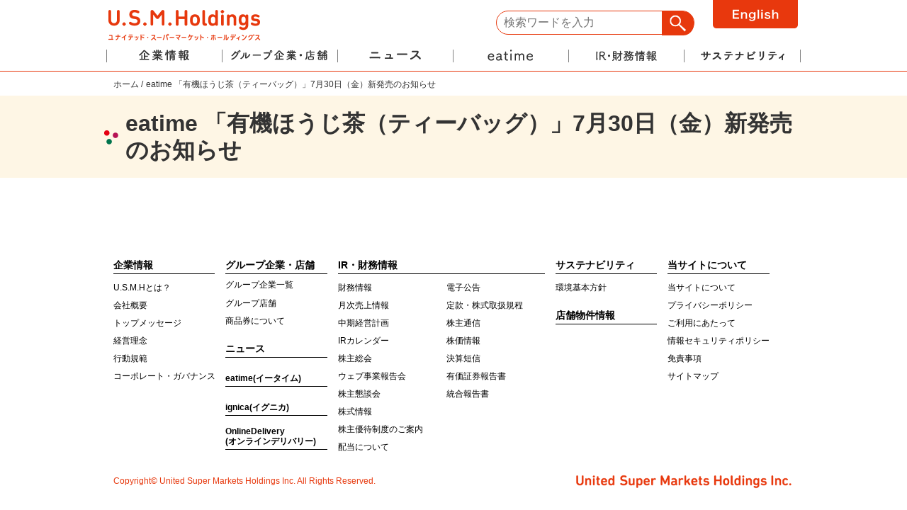

--- FILE ---
content_type: text/html; charset=UTF-8
request_url: https://www.usmh.co.jp/?irnews=eatime-%E3%80%8C%E6%9C%89%E6%A9%9F%E3%81%BB%E3%81%86%E3%81%98%E8%8C%B6%EF%BC%88%E3%83%86%E3%82%A3%E3%83%BC%E3%83%90%E3%83%83%E3%82%B0%EF%BC%89%E3%80%8D7%E6%9C%8830%E6%97%A5%EF%BC%88%E9%87%91%EF%BC%89
body_size: 4372
content:
<!DOCTYPE HTML>
<html lang="ja">
<head prefix="og: http://ogp.me/ns# fb: http://ogp.me/ns/fb# article: http://ogp.me/ns/article#">
<meta charset="UTF-8">
<title>eatime 「有機ほうじ茶（ティーバッグ）」7月30日（金）新発売のお知らせ | ユナイテッド・スーパーマーケット・ホールディングス株式会社</title>


		<!-- All in One SEO 4.1.5.3 -->
		<meta name="robots" content="max-image-preview:large" />
		<link rel="canonical" href="https://www.usmh.co.jp/?irnews=eatime-%e3%80%8c%e6%9c%89%e6%a9%9f%e3%81%bb%e3%81%86%e3%81%98%e8%8c%b6%ef%bc%88%e3%83%86%e3%82%a3%e3%83%bc%e3%83%90%e3%83%83%e3%82%b0%ef%bc%89%e3%80%8d7%e6%9c%8830%e6%97%a5%ef%bc%88%e9%87%91%ef%bc%89" />
		<meta property="og:locale" content="ja_JP" />
		<meta property="og:site_name" content="ユナイテッド・スーパーマーケット・ホールディングス株式会社 |" />
		<meta property="og:type" content="article" />
		<meta property="og:title" content="eatime 「有機ほうじ茶（ティーバッグ）」7月30日（金）新発売のお知らせ | ユナイテッド・スーパーマーケット・ホールディングス株式会社" />
		<meta property="og:url" content="https://www.usmh.co.jp/?irnews=eatime-%e3%80%8c%e6%9c%89%e6%a9%9f%e3%81%bb%e3%81%86%e3%81%98%e8%8c%b6%ef%bc%88%e3%83%86%e3%82%a3%e3%83%bc%e3%83%90%e3%83%83%e3%82%b0%ef%bc%89%e3%80%8d7%e6%9c%8830%e6%97%a5%ef%bc%88%e9%87%91%ef%bc%89" />
		<meta property="article:published_time" content="2021-07-26T21:00:23+00:00" />
		<meta property="article:modified_time" content="2021-07-26T18:38:10+00:00" />
		<meta name="twitter:card" content="summary" />
		<meta name="twitter:domain" content="www.usmh.co.jp" />
		<meta name="twitter:title" content="eatime 「有機ほうじ茶（ティーバッグ）」7月30日（金）新発売のお知らせ | ユナイテッド・スーパーマーケット・ホールディングス株式会社" />
		<script type="application/ld+json" class="aioseo-schema">
			{"@context":"https:\/\/schema.org","@graph":[{"@type":"WebSite","@id":"https:\/\/www.usmh.co.jp\/#website","url":"https:\/\/www.usmh.co.jp\/","name":"\u30e6\u30ca\u30a4\u30c6\u30c3\u30c9\u30fb\u30b9\u30fc\u30d1\u30fc\u30de\u30fc\u30b1\u30c3\u30c8\u30fb\u30db\u30fc\u30eb\u30c7\u30a3\u30f3\u30b0\u30b9\u682a\u5f0f\u4f1a\u793e","inLanguage":"ja","publisher":{"@id":"https:\/\/www.usmh.co.jp\/#organization"}},{"@type":"Organization","@id":"https:\/\/www.usmh.co.jp\/#organization","name":"\u30e6\u30ca\u30a4\u30c6\u30c3\u30c9\u30fb\u30b9\u30fc\u30d1\u30fc\u30de\u30fc\u30b1\u30c3\u30c8\u30fb\u30db\u30fc\u30eb\u30c7\u30a3\u30f3\u30b0\u30b9\u682a\u5f0f\u4f1a\u793e","url":"https:\/\/www.usmh.co.jp\/"},{"@type":"BreadcrumbList","@id":"https:\/\/www.usmh.co.jp\/?irnews=eatime-%e3%80%8c%e6%9c%89%e6%a9%9f%e3%81%bb%e3%81%86%e3%81%98%e8%8c%b6%ef%bc%88%e3%83%86%e3%82%a3%e3%83%bc%e3%83%90%e3%83%83%e3%82%b0%ef%bc%89%e3%80%8d7%e6%9c%8830%e6%97%a5%ef%bc%88%e9%87%91%ef%bc%89#breadcrumblist","itemListElement":[{"@type":"ListItem","@id":"https:\/\/www.usmh.co.jp\/#listItem","position":1,"item":{"@type":"WebPage","@id":"https:\/\/www.usmh.co.jp\/","name":"\u30db\u30fc\u30e0","url":"https:\/\/www.usmh.co.jp\/"},"nextItem":"https:\/\/www.usmh.co.jp\/?irnews=eatime-%e3%80%8c%e6%9c%89%e6%a9%9f%e3%81%bb%e3%81%86%e3%81%98%e8%8c%b6%ef%bc%88%e3%83%86%e3%82%a3%e3%83%bc%e3%83%90%e3%83%83%e3%82%b0%ef%bc%89%e3%80%8d7%e6%9c%8830%e6%97%a5%ef%bc%88%e9%87%91%ef%bc%89#listItem"},{"@type":"ListItem","@id":"https:\/\/www.usmh.co.jp\/?irnews=eatime-%e3%80%8c%e6%9c%89%e6%a9%9f%e3%81%bb%e3%81%86%e3%81%98%e8%8c%b6%ef%bc%88%e3%83%86%e3%82%a3%e3%83%bc%e3%83%90%e3%83%83%e3%82%b0%ef%bc%89%e3%80%8d7%e6%9c%8830%e6%97%a5%ef%bc%88%e9%87%91%ef%bc%89#listItem","position":2,"item":{"@type":"WebPage","@id":"https:\/\/www.usmh.co.jp\/?irnews=eatime-%e3%80%8c%e6%9c%89%e6%a9%9f%e3%81%bb%e3%81%86%e3%81%98%e8%8c%b6%ef%bc%88%e3%83%86%e3%82%a3%e3%83%bc%e3%83%90%e3%83%83%e3%82%b0%ef%bc%89%e3%80%8d7%e6%9c%8830%e6%97%a5%ef%bc%88%e9%87%91%ef%bc%89","name":"eatime \u300c\u6709\u6a5f\u307b\u3046\u3058\u8336\uff08\u30c6\u30a3\u30fc\u30d0\u30c3\u30b0\uff09\u300d7\u670830\u65e5\uff08\u91d1\uff09\u65b0\u767a\u58f2\u306e\u304a\u77e5\u3089\u305b","url":"https:\/\/www.usmh.co.jp\/?irnews=eatime-%e3%80%8c%e6%9c%89%e6%a9%9f%e3%81%bb%e3%81%86%e3%81%98%e8%8c%b6%ef%bc%88%e3%83%86%e3%82%a3%e3%83%bc%e3%83%90%e3%83%83%e3%82%b0%ef%bc%89%e3%80%8d7%e6%9c%8830%e6%97%a5%ef%bc%88%e9%87%91%ef%bc%89"},"previousItem":"https:\/\/www.usmh.co.jp\/#listItem"}]},{"@type":"Person","@id":"https:\/\/www.usmh.co.jp\/archives\/author\/usmh_admin#author","url":"https:\/\/www.usmh.co.jp\/archives\/author\/usmh_admin","name":"usmh_admin","image":{"@type":"ImageObject","@id":"https:\/\/www.usmh.co.jp\/?irnews=eatime-%e3%80%8c%e6%9c%89%e6%a9%9f%e3%81%bb%e3%81%86%e3%81%98%e8%8c%b6%ef%bc%88%e3%83%86%e3%82%a3%e3%83%bc%e3%83%90%e3%83%83%e3%82%b0%ef%bc%89%e3%80%8d7%e6%9c%8830%e6%97%a5%ef%bc%88%e9%87%91%ef%bc%89#authorImage","url":"https:\/\/secure.gravatar.com\/avatar\/30cd37a37173a7cae04e0c5e87804ace?s=96&d=mm&r=g","width":96,"height":96,"caption":"usmh_admin"}},{"@type":"WebPage","@id":"https:\/\/www.usmh.co.jp\/?irnews=eatime-%e3%80%8c%e6%9c%89%e6%a9%9f%e3%81%bb%e3%81%86%e3%81%98%e8%8c%b6%ef%bc%88%e3%83%86%e3%82%a3%e3%83%bc%e3%83%90%e3%83%83%e3%82%b0%ef%bc%89%e3%80%8d7%e6%9c%8830%e6%97%a5%ef%bc%88%e9%87%91%ef%bc%89#webpage","url":"https:\/\/www.usmh.co.jp\/?irnews=eatime-%e3%80%8c%e6%9c%89%e6%a9%9f%e3%81%bb%e3%81%86%e3%81%98%e8%8c%b6%ef%bc%88%e3%83%86%e3%82%a3%e3%83%bc%e3%83%90%e3%83%83%e3%82%b0%ef%bc%89%e3%80%8d7%e6%9c%8830%e6%97%a5%ef%bc%88%e9%87%91%ef%bc%89","name":"eatime \u300c\u6709\u6a5f\u307b\u3046\u3058\u8336\uff08\u30c6\u30a3\u30fc\u30d0\u30c3\u30b0\uff09\u300d7\u670830\u65e5\uff08\u91d1\uff09\u65b0\u767a\u58f2\u306e\u304a\u77e5\u3089\u305b | \u30e6\u30ca\u30a4\u30c6\u30c3\u30c9\u30fb\u30b9\u30fc\u30d1\u30fc\u30de\u30fc\u30b1\u30c3\u30c8\u30fb\u30db\u30fc\u30eb\u30c7\u30a3\u30f3\u30b0\u30b9\u682a\u5f0f\u4f1a\u793e","inLanguage":"ja","isPartOf":{"@id":"https:\/\/www.usmh.co.jp\/#website"},"breadcrumb":{"@id":"https:\/\/www.usmh.co.jp\/?irnews=eatime-%e3%80%8c%e6%9c%89%e6%a9%9f%e3%81%bb%e3%81%86%e3%81%98%e8%8c%b6%ef%bc%88%e3%83%86%e3%82%a3%e3%83%bc%e3%83%90%e3%83%83%e3%82%b0%ef%bc%89%e3%80%8d7%e6%9c%8830%e6%97%a5%ef%bc%88%e9%87%91%ef%bc%89#breadcrumblist"},"author":"https:\/\/www.usmh.co.jp\/archives\/author\/usmh_admin#author","creator":"https:\/\/www.usmh.co.jp\/archives\/author\/usmh_admin#author","datePublished":"2021-07-27T06:00:23+09:00","dateModified":"2021-07-27T03:38:10+09:00"}]}
		</script>
		<!-- All in One SEO -->

<link rel='stylesheet' id='wp-block-library-css'  href='https://www.usmh.co.jp/wp-includes/css/dist/block-library/style.min.css?ver=834119b5750d94ab10a224804d265df8' type='text/css' media='all' />

<meta name="Author" content="ユナイテッド・スーパーマーケット・ホールディングス株式会社" />
<meta name="Copyright" content="Copyright (c) United Super Markets Holdings Inc. All Rights Reserved." />
<meta property="og:type" content="article">

<meta property="og:title" content="eatime 「有機ほうじ茶（ティーバッグ）」7月30日（金）新発売のお知らせ | ユナイテッド・スーパーマーケット・ホールディングス株式会社">
<meta property="og:description" content=""><meta property="og:url" content="https://www.usmh.co.jp/?irnews=eatime-%E3%80%8C%E6%9C%89%E6%A9%9F%E3%81%BB%E3%81%86%E3%81%98%E8%8C%B6%EF%BC%88%E3%83%86%E3%82%A3%E3%83%BC%E3%83%90%E3%83%83%E3%82%B0%EF%BC%89%E3%80%8D7%E6%9C%8830%E6%97%A5%EF%BC%88%E9%87%91%EF%BC%89"><meta property="og:image" content="https://www.usmh.co.jp/wp-content/themes/usmh/img/common/ogimg.jpg">
<meta property="og:site_name" content="">
<meta property="og:locale" content="ja_JP">
<link rel="shortcut icon" href="https://www.usmh.co.jp/wp-content/themes/usmh/img/common/favicon.ico" />

<link rel="stylesheet" href="https://www.usmh.co.jp/wp-content/themes/usmh/webfont/awesome/css/font-awesome.min.css?date=20260125010319">
<link rel="stylesheet" href="https://www.usmh.co.jp/wp-content/themes/usmh/css/html5reset.css?date=20260125010319">
<link rel="stylesheet" href="https://www.usmh.co.jp/wp-content/themes/usmh/css/common.css?date=20260125010319">
<link rel="stylesheet" href="https://www.usmh.co.jp/wp-content/themes/usmh/css/page.css?date=20260125010319">
<link rel="stylesheet" href="https://www.usmh.co.jp/wp-content/themes/usmh/css/news.css?date=20260125010319">
<link rel="stylesheet" href="https://www.usmh.co.jp/wp-content/themes/usmh/css/print.css?date=20260125010319" media="print">
<meta name="viewport" content="width=device-width, initial-scale=1, minimum-scale=1" />
<meta name="format-detection" content="telephone=no">

<!-- Global site tag (gtag.js) - Google Analytics -->
<script async src="https://www.googletagmanager.com/gtag/js?id=G-HLTDWHC4MY"></script>
<script>
 window.dataLayer = window.dataLayer || [];
 function gtag(){dataLayer.push(arguments);}
 gtag('js', new Date());
 gtag('config', 'G-HLTDWHC4MY');
</script>

<script src="https://www.usmh.co.jp/wp-content/themes/usmh/js/jquery-3.7.1.min.js?date=20260125010319"></script>
<script src="https://www.usmh.co.jp/wp-content/themes/usmh/js/jquery.inview.min.js?date=20260125010319"></script>
<script src="https://www.usmh.co.jp/wp-content/themes/usmh/js/script.js?date=20260125010319"></script>
<!-- about系をadd 20250804 -->
	
<!-- kokomade 20250804 -->

</head>
<body>
<div id="fixed-head">
<header class="inner">

	<h1 class="header-logo"><a href="https://www.usmh.co.jp/" class="mover"><img src="https://www.usmh.co.jp/wp-content/themes/usmh/img/common/header_logo.png" alt="ユナイテッド・スーパーマーケット・ホールディングス株式会社" ></a></h1>

  <div class="header-search sp-none">
	<form action="https://www.usmh.co.jp/" name="search" method="get">
		<dl class="search">
			<dt><input type="text" name="s" value="" placeholder="検索ワードを入力" /></dt>
			<dd><button type="submit"><span></span></button></dd>
		</dl>
		<input type="hidden" id="_wpnonce" name="_wpnonce" value="b57c6d6f3c" />	</form>
	</div>
	<!-- /PC用search-->

	<!-- lang -->
	<div class="header-lang">
		<a href="https://www.usmh.co.jp/en/">
<picture>
<source media="(min-width: 768px)" srcset="https://www.usmh.co.jp/wp-content/themes/usmh/img/common/header_lang_en.svg">
<img src="https://www.usmh.co.jp/wp-content/themes/usmh/img/common/header_lang_en-sp.svg" alt="to English" >
</picture></a>
	</div>
	<!-- /lang -->

    <div id="h-nav">
		<nav class="cf">
			<div class="menu-trigger">
				<span></span>
				<span></span>
				<span></span>
			</div><!-- /#menu-trigger-->

		<div class="hmenu cat-wrap">

         <div class="header-search pc-none">
	<form action="https://www.usmh.co.jp/" name="search" method="get">
		<dl class="search">
			<dt><input type="search" name="s" value="" placeholder="検索ワードを入力" /></dt>
			<dd><button type="submit"><span></span></button></dd>
		</dl>
		<input type="hidden" id="_wpnonce" name="_wpnonce" value="b57c6d6f3c" />	</form>
	</div><!-- /スマホ用search-->
		<nav>
              <ul class="dropnav">
              <li><a href="https://www.usmh.co.jp/company" class="main-menu cat-menu">企業情報</a>
              <ul class="child-menu">
              <li class="pc-none"><a href="https://www.usmh.co.jp/company">企業情報TOP</a></li>
              <li><a href="https://www.usmh.co.jp/about">U.S.M.Hとは？</a></li>
              <li><a href="https://www.usmh.co.jp/company/profile">会社概要</a></li>
              <li><a href="https://www.usmh.co.jp/company/message">トップメッセージ</a></li>
              <li><a href="https://www.usmh.co.jp/company/philosophy">経営理念</a></li>
              <li><a href="https://www.usmh.co.jp/company/conduct">行動規範</a></li>
              <li><a href="https://www.usmh.co.jp/company/governance">コーポレート・ガバナンス</a></li>
              </ul>
              </li>
              <li><a href="https://www.usmh.co.jp/group" class="main-menu cat-menu">グループ企業・店舗</a>
              <ul class="child-menu">
              <li class="pc-none"><a href="https://www.usmh.co.jp/group">グループ企業・店舗TOP</a></li>
              <li><a href="https://www.usmh.co.jp/group/list">グループ企業一覧</a></li>
              <li><a href="https://www.usmh.co.jp/group/number">グループ店舗</a></li>
              <li><a href="https://www.usmh.co.jp/group/giftticket">商品券について</a></li>
              </ul>
              </li>
              <li><a href="https://www.usmh.co.jp/news" class="main-menu">ニュース</a></li>
              <li><a href="https://eatime-web.com/" class="main-menu" target="_blank">eatime</a></li>
              <li><a href="https://www.usmh.co.jp/ir" class="main-menu cat-menu">IR・財務情報</a>
              <div class="child-menu double">
              <ul>
              <li class="pc-none"><a href="https://www.usmh.co.jp/ir">IR・財務情報TOP</a></li>
              <li><a href="https://www.usmh.co.jp/ir/financials">財務情報</a></li>
              <li><a href="https://www.usmh.co.jp/ir/monthly_reports">月次売上情報</a></li>
              <li><a href="https://www.usmh.co.jp/ir/management_plan">中期経営計画</a></li>
              <li><a href="https://www.usmh.co.jp/ir/ir_calendar">IRカレンダー</a></li>
              <li><a href="https://www.usmh.co.jp/ir/shareholders">株主総会</a></li>
                <li><a href="https://www.usmh.co.jp/ir/shareholders_webreports">ウェブ事業報告会</a></li>
<li><a href="https://www.usmh.co.jp/ir/meeting">株主懇談会</a></li>
              <li><a href="https://www.usmh.co.jp/ir/benefit_info">株式情報</a></li>
              <li><a href="https://www.usmh.co.jp/ir/benefit_program">株主優待制度のご案内</a></li>
              <li><a href="https://www.usmh.co.jp/ir/dividend_info">配当について</a></li>
              </ul>
              <ul>
              <li><a href="https://www.usmh.co.jp/ir/e_publicnotice">電子公告</a></li>
              <li><a href="https://www.usmh.co.jp/ir/rule">定款・株式取扱規程</a></li>
              <li><a href="https://www.usmh.co.jp/ir/business_reports">株主通信</a></li>
              <li><a href="http://stocks.finance.yahoo.co.jp/stocks/detail/?code=3222.T" target="_blank">株価情報</a></li>
              <li><a href="https://www.usmh.co.jp/ir/financial_reports">決算短信</a></li>
              <li><a href="https://www.usmh.co.jp/ir/security_reports">有価証券報告書</a></li>
              <li><a href="https://www.usmh.co.jp/ir/investors_guide">統合報告書</a></li>
              </ul>
              </div>
              </li>
               <li><a href="https://www.usmh.co.jp/csr" class="main-menu cat-menu">サステナビリティ</a>
              <ul class="child-menu">
              <li class="pc-none"><a href="https://www.usmh.co.jp/csr"> サステナビリティ TOP</a></li>
              <li><a href="https://www.usmh.co.jp/csr/environment">環境基本方針</a></li>
              <!--<li><a href="https://www.usmh.co.jp/csr/csr">食育・社会貢献</a></li>-->
              <!-- <li><a href="https://www.usmh.co.jp/csr/csr_movie">動画でみる<br>食育・社会貢献</a></li> -->
              </ul>
              </li>
              </ul>
               </nav>
			</div><!--/hmenu cat-wrap-->
		</nav>
    </div><!-- /#h-nav-->
</header>
</div><!-- /#fixed-head-->

<div id="contentswrap">

<div class="breadcrumb">
<ol class="inner">
<li><a href="https://www.usmh.co.jp/">ホーム</a></li><li>eatime 「有機ほうじ茶（ティーバッグ）」7月30日（金）新発売のお知らせ</li>
</ol>
</div>
<!--/breadcrumb-->
   <div class="ttl"><h2>eatime 「有機ほうじ茶（ティーバッグ）」7月30日（金）新発売のお知らせ</h2></div>
		   <div id="contents">
	
		
</div><!--/#contents-->
</div><!--/#contentswrap-->


<!--footer-->
<footer>
<div class="navwrap">
          <nav class="inner cf">
		<div class="box-1">
          <h5><a href="https://www.usmh.co.jp/company" class="cat-menu">企業情報</a></h5>
          <ul>
          <li class="pc-none"><a href="https://www.usmh.co.jp/company">企業情報TOP</a></li>
            <li><a href="https://www.usmh.co.jp/about">U.S.M.Hとは？</a></li>
             <li><a href="https://www.usmh.co.jp/company/profile">会社概要</a></li>
             <li><a href="https://www.usmh.co.jp/company/message">トップメッセージ</a></li>
             <li><a href="https://www.usmh.co.jp/company/philosophy">経営理念</a></li>
             <li><a href="https://www.usmh.co.jp/company/conduct">行動規範</a></li>
            <li><a href="https://www.usmh.co.jp/company/governance">コーポレート・ガバナンス</a></li>
            </ul>
            </div>
            	<div class="box-1">
            <h5><a href="https://www.usmh.co.jp/group" class="cat-menu">グループ企業・店舗</a></h5>
			<ul>
            <li class="pc-none"><a href="https://www.usmh.co.jp/group">グループ企業・店舗TOP</a></li>
              <li class="brtext"><a href="https://www.usmh.co.jp/group/list">グループ企業一覧</a></li>
              <li><a href="https://www.usmh.co.jp/group/number">グループ店舗</a></li>
              <li><a href="https://www.usmh.co.jp/group/giftticket">商品券について</a></li>
            </ul>
              <h5 class="single"><a href="https://www.usmh.co.jp/news/">ニュース</a></h5>
                <h5 class="single"><a href="https://eatime-web.com/" class="foot-h5" target="_blank">eatime(イータイム)</a></h5>
                <h5 class="single"><a href="https://ignica.com/" class="foot-h5" target="_blank">ignica(イグニカ)</a></h5>
                <h5 class="single"><a href="https://od.ignica.com/" class="foot-h5" target="_blank">OnlineDelivery<br>(オンラインデリバリー)</a></h5>
                <!-- <h5 class="single"><a href="https://mygreengrowers.com/" class="foot-h5" target="_blank">GreenGrowers<br>(グリーングロワーズ)</a></h5> -->
            </div>
            	<div class="box-2 cf">
			<h5><a href="https://www.usmh.co.jp/ir" class="cat-menu">IR・財務情報</a></h5>
            <ul>
              <li class="pc-none"><a href="https://www.usmh.co.jp/ir">IR・財務情報TOP</a></li>
              <li><a href="https://www.usmh.co.jp/ir/financials">財務情報</a></li>
			  <li><a href="https://www.usmh.co.jp/ir/monthly_reports">月次売上情報</a></li>
              <li><a href="https://www.usmh.co.jp/ir/management_plan">中期経営計画</a></li>
              <li><a href="https://www.usmh.co.jp/ir/ir_calendar">IRカレンダー</a></li>
              <li><a href="https://www.usmh.co.jp/ir/shareholders">株主総会</a></li>
            <li><a href="https://www.usmh.co.jp/ir/shareholders_webreports">ウェブ事業報告会</a></li>
<li><a href="https://www.usmh.co.jp/ir/meeting">株主懇談会</a></li>
              <li><a href="https://www.usmh.co.jp/ir/benefit_info">株式情報</a></li>
              <li><a href="https://www.usmh.co.jp/ir/benefit_program">株主優待制度のご案内</a></li>
              <li><a href="https://www.usmh.co.jp/ir/dividend_info">配当について</a></li>
                </ul>
               <ul>
                <li><a href="https://www.usmh.co.jp/ir/e_publicnotice">電子公告</a></li>
              <li><a href="https://www.usmh.co.jp/ir/rule">定款・株式取扱規程</a></li>
              <li><a href="https://www.usmh.co.jp/ir/business_reports">株主通信</a></li>
              <li><a href="http://stocks.finance.yahoo.co.jp/stocks/detail/?code=3222.T" target="_blank">株価情報</a></li>
              <li><a href="https://www.usmh.co.jp/ir/financial_reports">決算短信</a></li>
              <li><a href="https://www.usmh.co.jp/ir/security_reports">有価証券報告書</a></li>
              <li><a href="https://www.usmh.co.jp/ir/investors_guide">統合報告書</a></li>
               </ul>
               </div>
               <div class="box-1">
            <h5><a href="https://www.usmh.co.jp/csr" class="cat-menu">サステナビリティ</a></h5>
			<ul>
            <li class="pc-none"><a href="https://www.usmh.co.jp/csr">サステナビリティ TOP</a></li>
              <li><a href="https://www.usmh.co.jp/csr/environment">環境基本方針</a></li>
              <!--<li><a href="https://www.usmh.co.jp/csr/csr">食育・社会貢献</a></li>-->
             <!-- <li class="brtext"><a href="https://www.usmh.co.jp/csr/csr_movie">動画でみる<br>食育・社会貢献</a></li> -->
            </ul>
			<h5 class="single"><a href="https://www.usmh.co.jp/developer">店舗物件情報</a></h5>
		<!--	<h5 class="single"><a href="https://www.usmh.co.jp/recruit">採用情報</a></h5>-->
            </div>
               	<div class="box-1">
			<h5><a href="https://www.usmh.co.jp/about_site" class="cat-menu">当サイトについて</a></h5>
             <ul>
				<li><a href="https://www.usmh.co.jp/about_site">当サイトについて</a></li>
                <li><a href="https://www.usmh.co.jp/about_site/privacypolicy">プライバシーポリシー</a></li>
                <li><a href="https://www.usmh.co.jp/about_site/legal">ご利用にあたって</a></li>
                <li><a href="https://www.usmh.co.jp/about_site/security">情報セキュリティポリシー</a></li>
                <li><a href="https://www.usmh.co.jp/about_site/legalnotice">免責事項</a></li>
                <li><a href="https://www.usmh.co.jp/about_site/sitemap">サイトマップ</a></li>
               </ul>
               </div>
            </nav>
         </div>
          <div class="inner copy cf">
          <p class="footer-logo"><img src="https://www.usmh.co.jp/wp-content/themes/usmh/img/common/footer_logo.gif" alt="United Super Markets Holdings Inc." ></p>
           <p>Copyright&copy; United Super Markets Holdings Inc. All Rights Reserved.</p>
          </div>
</footer>
<!--/footer-->

<div class="totop"><a href="#top"><i class="fa fa-angle-up"></i></a></div>


</body>
</html>

--- FILE ---
content_type: text/css
request_url: https://www.usmh.co.jp/wp-content/themes/usmh/css/common.css?date=20260125010319
body_size: 4358
content:
@charset "utf-8";
/*
 style info : 基本共通スタイル

2018/9/24

color
メインカラーオレンジ　#e7380d
サブカラー
緑　#33b963　
青　#3075fd
ピンク　#f15089

文字色グレー　#333


 */

/*----------------------------------------------------
	base
----------------------------------------------------*/
* {
}
html{
	font-size: 62.5%;/* 16px x 0.625 = 10px(=1rem) */
}
html,
body {
 overflow-x: hidden;
}
body{
	font-size:16px;
	font-size: 1.6rem;/* 16px */
	font-family: Verdana, "游ゴシック", YuGothic, "Hiragino Kaku Gothic ProN", Meiryo, sans-serif;
	line-height:1.6;
	-webkit-text-size-adjust: 100%;/*iphone 調整用*/
	-webkit-font-smoothing: antialiased;/*ちらつき防止用*/
	background:#fff;
	color:#333;
	padding-top:100px;
}

/*IE11用ハック*/
_:lang(x)::-ms-backdrop, body{
	font-family: Meiryo, Verdana, "游ゴシック", YuGothic, "Hiragino Kaku Gothic ProN", sans-serif;
}

@media screen and (max-width: 768px) {
body{
	padding-top:50px;
}
}
select,input,button,textarea,button{
	font:99% arial,helvetica,clean,sans-serif;
}

table{
	font-size:inherit;font:100%;
}
caption, th, td {
  text-align: left;
  font-weight: normal;
  vertical-align: middle;
}

/* link*/
a {
	text-decoration:none;
	color:#333;
}

a:link {
}

a:visited {
}

a:hover{
	color:#e7380d;
}
footer a:hover{
	color:#555;
	opacity: 0.7;
}


a img:hover,.mover:hover{
	-webkit-transition: 0.6s ;
	transition: 0.6s ;
	opacity:0.8;
	filter: alpha(opacity=80);        /* ie lt 8 */
	-ms-filter: "alpha(opacity=80)";  /* ie 8 */
	-moz-opacity:0.8;                 /* FF lt 1.5, Netscape */
	-khtml-opacity: 0.8;              /* Safari 1.x */
}



@media screen and (max-width: 768px) {
img{
	max-width:100%;
	height:auto;
}
}

/*----------------------------------------------------
	layout
----------------------------------------------------*/
header{
	height:100px;
	z-index:10;
}
header,footer{
	width:100%;
}

header.inner,footer.inner{
	width:980px;
	margin:auto;
}

#contents,.inner{
	width:960px;
	margin:auto;
}
@media screen and (max-width: 959px),print{
	#contents,.inner,header.inner,footer.inner{
	width:100%;
}
}

@media screen and (max-width: 768px) {
#contents{
	width:90%;
}
	header{
	height:50px;
	}

}



/*----------------------------------------------------
	header
----------------------------------------------------*/
#fixed-head {
    position: fixed;
    width: 100%;
	top:0;
	left:0;
	z-index: 10;
	background:#fff;
	border-bottom:1px solid #e7380d;
	}

header{
	position:relative;

}
.header-logo{
	position:absolute;
	left:0;
	/*top:5px;*/
	top:10px;
}
.header-logo img{
	width:220px;
	}
/*検索フォーム*/

.header-search{
	position:absolute;
	right:0;
	/*top:10px;*/
	top:15px;
	width:280px;
}

.header-search dl{
    position:relative;
    background-color:#fff;
    border:1px solid #E7380C;
	border-radius:18px;
	margin:0;
}
.header-search dl dt{
    margin-right:40px;
    padding:2px 0 2px 8px;
}
.header-search dt input{
    width:100%;
    height:28px;
    line-height:30px;
    background:none;
    border:none;
	outline: 0;
	margin:0;
}

.header-search dd{
    position:absolute;
    top:0;
    right:0;
}
.header-search dd button{
    display:block;
    padding:0px;
    background:none;
    border:none;
	margin:0;
}
.header-search dd button span{
    display:block;
    width:45px;
    height:34px;
    background:#E7380C url('../img/common/search.png') no-repeat scroll center center;
	background-size:24px;
	border-top-right-radius:15px;
	border-bottom-right-radius: 15px;
}
.header-search.pc-none dd button span{
    background:#333 url('../img/common/search.png') no-repeat scroll center center;
	background-size:20px;
}

/*スクロールでヘッダー縮小 fixedクラス付与*/
@media screen and (min-width: 769px) {
	#fixed-head.fixed {
		background:rgba(255,255,255,0.8);
	}
	.fixed .header-logo,.fixed .header-search{
		display:none;
}
.fixed header{
	height:40px;
}
.fixed .dropnav{
	top:0;
}

}
/*マウスオーバーでドロップダウン*/


/*----------------------------------------------------
	グローバルメニュー
----------------------------------------------------*/
@media screen and (min-width: 769px),print{

.dropnav{
	position:absolute;
	top:60px;
	left:0;
	margin:0;
}
	/*.dropnav  li{
	text-align:center;
}*/
.dropnav>li{
	float:left;
}
.dropnav li a.main-menu{
	display:block;
	width: 163px;
	text-align:center;
	height: 0;
	padding-top: 40px;
	overflow: hidden;
	background-image: url(../img/common/g-nav.png);
}
.dropnav li:nth-of-type(5) a.main-menu,.dropnav li:nth-of-type(6) a.main-menu{
	width: 164px;
	}
.dropnav li:nth-of-type(1) a.main-menu { background-position: 0 top;}
.dropnav li:nth-of-type(2) a.main-menu  { background-position: 817px top;}
.dropnav li:nth-of-type(3) a.main-menu  { background-position: 654px top;}
.dropnav li:nth-of-type(4) a.main-menu  {  background-position: 491px top;}
.dropnav li:nth-of-type(5) a.main-menu  { background-position: 328px top;}
.dropnav li:nth-of-type(6) a.main-menu   { background-position: 164px top;}

.dropnav li:nth-of-type(1) a.main-menu:hover { background-position: 0 bottom;}
.dropnav li:nth-of-type(2) a.main-menu:hover { background-position: 817px bottom;}
.dropnav li:nth-of-type(3) a.main-menu:hover { background-position: 654px bottom;}
.dropnav li:nth-of-type(4) a.main-menu:hover {  background-position: 491px bottom;}
.dropnav li:nth-of-type(5) a.main-menu:hover { background-position: 328px bottom;}
.dropnav li:nth-of-type(6) a.main-menu:hover { background-position: 164px bottom;}


.child-menu {
	display:none;
	min-width:163px;
background:#E7380C;
position:absolute;
top:40px;
margin:0;
}

.child-menu.double {
	min-width:326px;
}
.child-menu.double ul{
	width:50%;
	float:left;
	margin:0;
}
.child-menu>li{
	text-align:left;
}

.dropnav .child-menu a{
	display:block;
	width:100%;
	height:100%;
	color:#fff;
	font-size:1.3rem;
	box-sizing:border-box;
	padding:6px 12px;
	/*border-bottom:1px solid #fff;*/
	font-weight:bold;
}
.dropnav .child-menu li:last-child a{
	border-bottom:none;
}
.dropnav .child-menu a:hover{
	background:#e8795f;
	-webkit-transition: 0.6s ;
	transition: 0.6s ;
}
}


@media screen and (max-width: 768px) {
	header{

	}
	.header-logo{
		top: 5;
		left: 0;
		right: 0;
		margin: auto;
		width:140px;
	}

	.header-logo img{
	width:140px;
	}



.header-search{
	top:55px;
	left:0;
	right:0;
	margin:auto;
	width:90%;
	font-size:1.4rem;
}

	/*	#h-nav　ハンバーガーメニュー*/
#h-nav{
	position:fixed;
	top:10px;
	right:5px;
	z-index:2;
}
#h-nav .cat-wrap{
	display:none;
	position:fixed;
	top:0;
	right:0;
	background:#E7380C;
	width:100%;
	height:100%;
}

#h-nav ul.cat-menu{
	position:fixed;
	top:90px;
	left:0;
	width:100%;
	margin:0;
}

#h-nav ul.cat-menu li{
	display:block;
	float:none;
}
#h-nav ul.cat-menu li a{
	display:block;
	width:100%;
	height:50px;
	line-height:50px;
	color:#fff;
	text-decoration:none;
	text-align:left;
	padding:0 10px;
	box-sizing:border-box;
	background:none;
}
#h-nav ul.cat-menu li:hover{
	background-color: rgba(255,255,255,0.3);
}

.menu-trigger,
.menu-trigger span {
	display: inline-block;
	transition: all .4s;
	box-sizing: border-box;
	z-index:3;
}
.menu-trigger {
	position: relative;
	width: 40px;
	height:24px;
	cursor:pointer;
}
.menu-trigger span {
	position: absolute;
	left: 0;
	width: 100%;
	height: 3px;
	background-color: #523b33;
	border-radius: 4px;
}
.menu-trigger span:nth-of-type(1) {
	top: 0;
}
.menu-trigger span:nth-of-type(2) {
	top: 10px;
}
.menu-trigger span:nth-of-type(3) {
	bottom: 0;
}
.menu-trigger.active span{
	background-color:#fff;
}

.menu-trigger.active span:nth-of-type(1) {
	-webkit-transform: translateY(11px) rotate(-45deg);
	transform: translateY(11px) rotate(-45deg);
}
.menu-trigger.active span:nth-of-type(2) {
	opacity: 0;
}
.menu-trigger.active span:nth-of-type(3) {
	-webkit-transform: translateY(-11px) rotate(45deg);
	transform: translateY(-11px) rotate(45deg);
}

/*ドロップダウンメニュー*/

.hmenu  nav{
	position:absolute;
	top:110px;
	width:100%;
	height: 100%;
}

.dropnav{
	/*width:100%;*/
	height: 100%;
    overflow: auto;
    -webkit-overflow-scrolling: touch;
	margin:0 30px;
	box-sizing:border-box;
	padding-bottom:120px;

	}
	.dropnav>li{
	width:100%;
}
.dropnav li a{
	display:block;
	width:100%;
	height:100%;
	padding:8px;
	box-sizing:border-box;
	color:#fff;
	border-bottom:1px solid #fff;
}
.dropnav li a.cat-menu{
	position:relative;
}
.dropnav li a.cat-menu:after{
	position: absolute;
	right: 20px;
    content: "\f0da";
	color:#fff;
    font-family: FontAwesome;
}

.dropnav li a.cat-menu.ac:after{
	position: absolute;
	right: 20px;
    content: "\f0d7";
	color:#fff;
    font-family: FontAwesome;
}
.dropnav li a.cat-menu.ac{
background:#e8795f;
	-webkit-transition: 0.6s ;
	transition: 0.6s ;
}
ul.child-menu,.child-menu.double ul{
	margin:0;
}

.child-menu li a{
	padding-left:30px;
}
.child-menu li br{
	display:none;
}
}

/*----------------------------------------------------
	#contetnts
----------------------------------------------------*/
#contentswrap{
	padding-bottom:40px;
}
#contents{

}


@media screen and (max-width: 768px) {
#contentswrap{
	padding-bottom:30px;
}

#contents{

}

}


/* 入力パーツ
-----------------------------------------*/
input,select{
	margin:5px;
	height:2em;
	box-sizing: border-box;
	font-size:1.6rem;
}
input[type="radio"],input[type="checkbox"]{
	height:initial;
}

input.btn,input.btn-back{
	cursor:pointer;
}
input[type="submit"],input[type="button"]  { /*iphone調整用*/
   -webkit-appearance: none;
   border-radius: 0;
}

/*inputボタン装飾*/
input[type="submit"].btn,input[type="button"].btn{
	font-family: FontAwesome;
	background:#5a4015;
	border:0;
	width:80%;
	height:50px;
	font-size:1.6rem;
	color: #fff;
}
input[type="submit"].btn.back,input[type="button"].btn.back{
	background:#666;
}
@media screen and (max-width: 768px) {
	input[type="submit"].btn,input[type="button"].btn{
		width:100%;
	}
	/*input,select,textarea{
	margin:8px auto;
	}*/
	input,select{
	margin:2px;
	}
	select{
		width:100%;
	}
	input,select,textarea{/*iphone拡大防止用*/
		font-size:1.6rem;
	}
}

/* フォーカス・チェック*/
input[type="password"]:focus,input[type="text"]:focus,input[type="tel"]:focus,input[type="email"]:focus,
textarea:focus,input[type="number"]:focus{
	background-color:#FFFFCC;
}

/* 注釈*/
.required{
	background:#E9585A;
	color:#fff;
	text-align:center;
	padding:5px 8px;
	margin:0 0 3px 8px;
	font-size:1.4rem;
	display:inline-block;
	float:right;
}

@media screen and (max-width: 768px) {
	.required{
		padding:2px 8px;
	}
}
/* エラー、注釈など*/
.ex-comment{
	color:#666;
	font-size:1.4rem;
	/*margin:5px;*/
}
.error-comment{
	color:#c0272d;
}
th.error-bg{
	background-color:#FCC;
}

.error-box{
	background:#FFF;
	color:#c0272d;
	border:1px solid #F00;
	padding:5px 20px;
	text-align:center;
	margin:15px auto;
	box-sizing: border-box;
}
@media screen and (max-width: 768px) {
	.ex-comment{
	margin-left:0;
	display:block;
}
}


/*共通
----------------------------------------------------*/

/*PC 兼用左右パディングbox*/
.box{
	padding:0 20px;
}

@media screen and (max-width: 768px) {
	.box{
	padding:0 10px;
}
/*スマホのみ左右パディングbox*/
.sp-box{
	padding:0 20px;
	box-sizing:border-box;
}
}

/*----------------------------------------------------
	footer
----------------------------------------------------*/

.navwrap{
	width:100%;
	/* background:#e7380d; 20250808 修正*/
	background: #fff;
}

footer .copy {
	padding:8px 0 6px;
	font-size:1.2rem;
	color:#e7380d;
}

footer a,footer li a{
	/* color:#fff; 20250808 修正*/
	color: #000; 
	font-size:1.2rem;
}

footer h5,footer ul,footer p{
	margin:0;
}
 .footer-logo img{
	 max-width:310px;
 }

@media screen and (min-width: 769px),print{
footer{
	/*padding:20px 0 0;*/
}

.navwrap{
	padding:20px 0;
}

footer .box-1,footer .box-2,footer .box-2 ul{
	float:left;
}
footer .box-1{
	width:16.5%;
}
footer .box-2{
	width:32%;
}
footer .box-2 ul{
	width:50%;
}
footer li.brtext{
	line-height:1.1;
	margin-bottom:5px;
}

footer h5 {
		/* border-bottom:1px solid #fff; 20260808 修正 */
		border-bottom:1px solid #000;
		margin:0 15px 5px 0;
}
footer h5 a{
	font-size:1.4rem;
}

footer h5.single{
	margin-top:15px;
}

footer .copy p{
	float:left;
}
footer .copy .footer-logo{
	float:right;

}
}
@media screen and (min-width: 769px) {
  .foot-h5{
    font-size: 1.2rem !important;
    display: inline-block;
    line-height: 1.2;
  }
}
@media screen and (max-width: 768px) {

footer a,footer li a{
	font-size:1.4rem;
}
footer li.brtext br{
	display:none;
}
footer h5 a{
	/* border-bottom:2px solid #fff; 20260808 修正 */
		border-bottom:2px solid #000;
		padding:8px ;
		box-sizing:border-box;
		display:block;
		width:100%;
		height:100%;
}
footer li a{
	/* border-bottom:1px solid #fff; 20260808 修正 */
	border-bottom:1px solid #000;
	padding:8px 8px 8px 20px ;
	box-sizing:border-box;
	display:block;
		width:100%;
		height:100%;
}

footer h5 a.cat-menu:after{
	position: absolute;
	right: 20px;
    content: "\f0da";
	color:#fff;
    font-family: FontAwesome;
}

footer h5.ac a.cat-menu:after{
	position: absolute;
	right: 20px;
    content: "\f0d7";
	color:#fff;
    font-family: FontAwesome;
}
footer h5.ac a.cat-menu{
background:#e8795f;
	-webkit-transition: 0.6s ;
	transition: 0.6s ;
}

	footer .copy {
		text-align:center;
	}
}

/*TOPへ戻るボタン*/
.totop{
	position:fixed;
	right:30px;
	bottom:50px;
}
.totop a{
	display:block;
	background:rgba(230,230,230,0.7);
	width:50px;
	height:50px;
	line-height:50px;
	border-radius:25px;
	text-align:center;
	color:#e7380d;
}

.totop i{
	font-size:2.6rem;
}
@media screen and (max-width: 768px) {

.totop{
	right:20px;
	bottom:55px;
}
.totop a{
	width:40px;
	height:40px;
	line-height:40px;
	border-radius:20px
}
.totop i{
	font-size:2.0rem;
}

}

/*----------------------------------------------------
	汎用クラス
----------------------------------------------------*/



/* clerfix */

.clear {
  clear: both;
}
.cf:after{
	content: "";
	display: block;
	clear: both;
}
.cf:before {
  display: inline-table;
}
.cf {
	zoom:1;
}

/* float */

.floatL {
	float: left;
}
.floatR {
	float: right;
}

/*位置*/
.imgC {
	margin:0 auto 20px;
}

.alL{
	text-align: left;
}

.alC{
	text-align: center;
}
.alR{
	text-align: right;
}
/*fontsize*/

.s-font{
	font-size:1.2rem ;
}
.l-font{
	font-size:1.8rem;
}

.bold{
	font-weight:bold;
}
.red{
	color:#c0272d;
}

.blue{
	color:#006DFF;
}


/*PCだけ非表示*/
.pc-none{
	display:none;
}
@media screen and (max-width: 768px) {
.pc-none{
	display:block;
}
}
/*SPだけ非表示*/

@media screen and (max-width: 768px) {
.sp-none{
	display:none;
}
}

 /*ページ内リンクのずれ防止*/
.anchor{
	margin-top:-100px;
	padding-top:100px;
	display:block;
}

@media screen and (max-width: 768px) {
.anchor{
	margin-top:-50px;
	padding-top:50px;
}
}


/* よく使いそうなCSS3
----------------------------------------------------*/
#selectors {
/* 角丸 */
	-webkit-border-radius: 10px;
	-moz-border-radius: 10px;
	border-radius: 10px;

/* 角丸個別 */
	-webkit-border-top-right-radius: 15px;
	-moz-border-radius-topright: 15px;
	border-top-right-radius: 15px;

/* ボックスに影 */
	-webkit-box-shadow: 1px 1px 3px #999;
	-moz-box-shadow: 1px 1px 3px #999;
	box-shadow: 1px 1px 3px #999;

/* テキストに影 */
	text-shadow: 1px 1px 0px #999;
}


/* English 202304
----------------------------------------------------*/
@media (min-width: 769px) {
.header-search {
	right:150px;
}
}
.header-lang {
	display: block;
	position:absolute;
	right:0;
	top:0;
	width:124px;
}
.fixed .header-lang {
	display: none;
}

@media (max-width: 768px) {
	.header-logo {
		left: 8px;
right: auto;
	}
	#h-nav {
		top:13px;
	}
	.header-lang {
		right:54px;
		height: 100%;
		width: auto;
		line-height: 0;
  }
	.header-lang a {
		display: flex;
		align-items: center;
		justify-content: center;
		background-color: #E7380C;
		height: 100%;
		aspect-ratio: 1/1;
  }
	.header-lang img {
		aspect-ratio: 1/1;
  }
.fixed .header-lang {
		display: block;
	}
}

--- FILE ---
content_type: text/css
request_url: https://www.usmh.co.jp/wp-content/themes/usmh/css/news.css?date=20260125010319
body_size: 1670
content:
@charset "utf-8";
/* 
 style info : ニュースページスタイル

2018/9/27
 */

div.subttl {
    font-size: 1.6rem;
    position: relative;
    padding: 5px 15px;
    margin-bottom: 20px;
    color: #333;
    background: #fbdfd8;
    font-weight: normal;
}
.refine, .news_pub_year, .news_pub_year ul li {
    padding: 10px 0;
}
.category-select-wrap dd div {
    border-top: 1px solid #ccc;
}
.category-select-wrap dt div, .category-select-wrap dd div {
    display: table-cell;
    vertical-align: top;
	border:0;
}
.category-select-wrap .new_check, .category-select-wrap .news_pub_year {
    display: inline-block;
    vertical-align: top;
	border:0;
}
.news_pub_year{
	display:inline-block;
}
.category-select-wrap dl {
    display: table;
    width: 100%;
}
.category-select-wrap dt, .category-select-wrap dd {
    display: table-row;
}
.category-select.current {
    cursor: default;
    margin: 20px 10px;
}
.news_pub_year {
    float: left;
}
.category-select {
    margin: 8px;
    cursor: pointer;
    background-color: white;
	border: 0;
}
.category-select.current .checkbox {
    border-color: #ccc;
}
.category-select .checkbox {
    display: inline-block;
    width: 22px;
    height: 22px;
    text-indent: -9999px;
    border: solid 2px #ccc;
    margin-right: 6px;
    vertical-align: bottom;
    position: relative;
}
.category-select.current .checkbox::before {
    -webkit-transform: rotate(-45deg);
    -moz-transform: rotate(-45deg);
    -ms-transform: rotate(-45deg);
    -o-transform: rotate(-45deg);
    transform: rotate(-45deg);
    height: 6px;
    top: 8px;
    left: 4px;
}
.category-select.current .checkbox::before, .category-select.current .checkbox::after {
    display: block;
    content: "";
    position: absolute;
    width: 2px;
    background: #E2231A;
}
.category-select.current .checkbox::after {
    -webkit-transform: rotate(45deg);
    -moz-transform: rotate(45deg);
    -ms-transform: rotate(45deg);
    -o-transform: rotate(45deg);
    transform: rotate(45deg);
    height: 14px;
    top: 1px;
    left: 10px;
}
.category-select-wrap dt div, .category-select-wrap dd div {
    display: table-cell;
    vertical-align: middle;
}
ul.news-list li.bg-gray{
	background:#f6f4f3;
}
/*ul.news-list li:nth-of-type(odd){
	background:#f6f4f3;
}*/
ul.news-list{
    border-top: 1px solid #ccc;
    clear: both;
}
ul.news-list li{
    border-bottom: 1px solid #ccc;
    display: block;
    width: 100%;
    clear: both;
    padding: 0;
    margin-bottom: 0;
    overflow: hidden;
}
ul.news-list li a {
    color: #000;
    display: block;
    width: 100%;
    padding: 30px 1em;
    clear: both;
    height: 100%;
}
ul.news-list li span.a-date {
    width: 9em;
    white-space: nowrap;
    float: left;
    padding: 4px 0;
}
ul.news-list li span{
    display: block;
    float: left;
}
ul.news-list li span.a-title{
    overflow: hidden;
    margin: 0 0 0 270px;
    padding: 4px 0;
    float: none;
    font-size: 16px;
    font-size: 1.6rem;
    width: 60%;
}
ul.news-list li a::after {
    content: "";
    clear: both;
    display: block;
    height: 0;
    visibility: hidden;
}
ul.news-list li a {
    color: #000;
}
ul.news-list li span.a-new {
    background-color: #ffd00b;
    color: #fff;
    text-transform: uppercase;
    font-size: 0.7em;
    padding: 2px 14px;
    margin: 0px 0 -20px;
    position: relative;
    top: 0;
    left: 0;
}
ul.news-list li span.a-category {
    width: 8.5em;
    white-space: nowrap;
    text-align: center;
    font-size: 0.8em;
    float: left;
}
ul.news-list li span.a-category span {
    display: block;
    width: 100%;
    color: #333333;
    padding: 3px 0;
    margin-top: 2px;
    border: 1px solid #333333;
	background: #fff;
}
ul.news-list li span.a-category span.finance {
    display: block;
    width: 100%;
    color: #3377ff;
    padding: 3px 0;
    margin-top: 2px;
    border: 1px solid #3377ff;
}
ul.news-list li span.a-category span.nom-notice {
    display: block;
    width: 100%;
    color: #ff7033;
    padding: 3px 0;
    margin-top: 2px;
    border: 1px solid #ff7033;
}
ul.news-list li span.a-category span.imp-notice {
    display: block;
    width: 100%;
    color: #e7380d;
    padding: 3px 0;
    margin-top: 2px;
    border: 1px solid #e7380d;
}
ul.news-list li a[href$=".pdf"]{
    background: url(../img/common/icon-pdf-m.png) no-repeat right 60px center;
    width: 100%;
}
/*hover追加*/
ul.news-list li a[href$=".pdf"]:hover,ul.news-list li a.pdf:hover {
   background: #ffe2d6 url(../img/common/icon-pdf-m.png) no-repeat right 60px center;
}

ul.news-list li a:hover{
   background: #ffe2d6;
}

.refine input[type="checkbox"] {
    display: none;
}
.new_check {
    padding: 18px;
	float: left;
	width:82%;
}
.new_label {
	position: relative;
	padding: 0 0 0 40px;
	vertical-align: top;
	white-space: nowrap;
}
.new_label:after,  .new_label:before{
	position: absolute;	
	content: "";
	display: block;
	top: 50%;
}
.new_label:after {
	left: 15px;
	margin-top: -10px;
	width: 15px;
	height: 15px;
	border: 2px solid #ccc;
}
.new_label:before {
	left: 21px;
	margin-top: -7px;
	width: 5px;
	height: 9px;
	border-right: 2px solid #3e8acf;
	border-bottom: 2px solid #3e8acf;
	transform: rotate(45deg);
	opacity: 0;	
}
input[type=checkbox]:checked + .new_label:before {
	opacity: 1;	
}

@media screen and (max-width: 768px) {
ul.news-list li span.a-title {
    margin-left: 0;
    clear: left;
}
.news_pub_year {
    float: none;
	width: 80%;
	padding: 10px 3px 0;
}
.refine {
    padding: 0 0 20px;
}
.category-select.current {
    margin:10px 8px;
}
ul.news-list li a{
    color: #000;
    display: block;
    width: 95%;
    padding: 24px 0.5em;
    clear: both;
    height: 100%;
    margin: 0;
}
.new_check {
    padding: 10px 0 0;
    line-height: 35px;
}
ul.news-list li a[href$=".pdf"],ul.news-list li a.pdf{
    background: url(../img/common/icon-pdf-m.png) no-repeat right 20px center;
    padding-right: 0;
}
/*hover追加*/
ul.news-list li a[href$=".pdf"]:hover,ul.news-list li a.pdf:hover {
   background: #ffe2d6 url(../img/common/icon-pdf-m.png) no-repeat right 20px center;
}

ul.news-list li span.a-title{
    overflow: hidden;
    padding: 4px 0;
    float: none;
    font-size: 16px;
    font-size: 1.6rem;
	width: 85%;
}
}

/*------------------------*/
/* important news         */
/*------------------------*/
/* 20250804 add */
.imp_box {
    margin: 0 auto;
    width: 100%;
    height: 200px;
}
.update_imp {
  background: #fff;
  border: 1px solid #c5c5c5;
  padding: 20px;
  box-sizing: border-box;
  
  display: none;
}

.news-area {
  font-size: 1.5rem;
}

.news-area h4 {
  border-bottom: 1px solid #e7380d;
  padding: 5px 0px;
}

.news-area h4 img {
  width: 150px;
}
@media screen and (max-width: 768px) {
  .imp_box {
    float: none;
    margin: 0;
    width: 100%;
    height: initial;
    height: auto;
  }     
  .news-area {
    font-size: 1.4rem;
  }
  .update_imp dl {
    margin: 20px 0 0;
    padding: 0 5px;
  }
  .news-area {
    width: 100%;
  }     
}

.news-area {
  width: 960px;
}

--- FILE ---
content_type: application/javascript
request_url: https://www.usmh.co.jp/wp-content/themes/usmh/js/script.js?date=20260125010319
body_size: 1364
content:
//ページTOP
$(function() {
    var topBtn = $('.totop');    
    topBtn.hide();
    //スクロールが500に達したらボタン表示
    $(window).scroll(function () {
        if ($(this).scrollTop() > 500) {
            topBtn.fadeIn();
        } else {
            topBtn.fadeOut();
        }
    });
    //スクロールしてトップ
    topBtn.click(function () {
        $('body,html').animate({
            scrollTop: 0
        }, 500);
        return false;
    });
});

//#の付くアンカーリンクにするするスクロール+ヘッダー分のページ内リンクのズレ調整　new! 2018.06変更
$(function () {
var headerHeight = $('#fixed-head').outerHeight();
var urlHash = location.hash;
if(urlHash) {
    $('body,html').stop().scrollTop(0);
    setTimeout(function(){
        var target = $(urlHash);
        var position = target.offset().top - headerHeight;
        $('body,html').stop().animate({scrollTop:position}, 500);
    }, 100);
}
$('a[href^="#"]').click(function() {
    var href= $(this).attr("href");
    var target = $(href);
    var position = target.offset().top - headerHeight;
    $('body,html').stop().animate({scrollTop:position}, 500);   
    return false;
});
});

//tel リンクPCの場合消す
$(function(){
    var ua = navigator.userAgent;
    if(ua.indexOf('iPhone') > 0 && ua.indexOf('iPod') == -1 || ua.indexOf('Android') > 0 && ua.indexOf('Mobile') > 0 && ua.indexOf('SC-01C') == -1 && ua.indexOf('A1_07') == -1 ){
        $('.tel-link').each(function(){
            var str = $(this).text();
            $(this).html($('<a>').attr('href', 'tel:' + str.replace(/-/g, '')).append(str + '</a>'));
        });
    }
});

//スクロールしてからヘッダーを変更。fixedクラスを付与　new! 2017.08変更

    $(function() {
        var $header = $('#fixed-head');
        $(window).scroll(function() {
            if ($(window).scrollTop() > 60) {
                $header.addClass('fixed');
            } else {
                $header.removeClass('fixed');
            }
        });
    });



//ハンバーガーメニュー(フェード)
$(function(){
	$('.menu-trigger').on('click', function() {
		 $(".hmenu").fadeToggle(600);
		 $(this).toggleClass('active');
		 return false;
    });
});

//グローバルメニューhoverでドロップダウン(PC)
$(function(){
	 if (window.innerWidth > 769) {
	//$("ul.child-menu,div.child-menu").hide();
	 $("ul.dropnav > li").hover(function(){
	  $("ul:not(:animated),div:not(:animated)",this).slideDown("slow");
	 },
	 function(){
	 $("ul",this).slideUp("slow");
	 
});
}
});

//グローバルメニュークリックでドロップダウン(スマホ)
$(function(){
	 if (window.innerWidth < 768) {
	$("ul.child-menu,div.child-menu").hide();
	 $("ul.dropnav > li a.cat-menu").on('click', function() {
		$(this).next().slideToggle();
		 $(this).toggleClass('ac');
		 return false;
});
}
});

//フッターメニュークリックでドロップダウンクリック(スマホ)
$(function(){
	 if (window.innerWidth < 768) {
	$("footer .box-1 ul").hide();
	 $("footer .box-1 h5:not(.single)").on('click', function() {
	$(this).next("footer .box-1 ul").slideToggle();
		 $(this).toggleClass('ac');
		 return false;
});
$("footer .box-2 ul").hide();
	 $("footer .box-2 h5:not(.single)").on('click', function() {
		$("footer .box-2 ul").slideToggle();
		 $(this).toggleClass('ac');
		 return false;
});
}
});


//invewスクロールでふわっと表示//
$(function() {
$('.view,header,footer,#main-visual,.breadcrumb,.ttl,#contents section').css('opacity', 0);
$('.view,header,footer,#main-visual,.breadcrumb,.ttl,#contents section').on('inview', function(event, isInView,visiblePartX, visiblePartY) {
	if (isInView) {
		$(this).stop().animate({opacity: 1}, 1000);
	}
	else {
		//$(this).stop().animate({opacity: 0}, 1000);
	}
});
});

$(function() {
    $('.viewac').on('inview', function(event, isInView, visiblePartX, visiblePartY) {
        if(isInView){
            $(this).addClass('active');
        }
       
    });
	 });